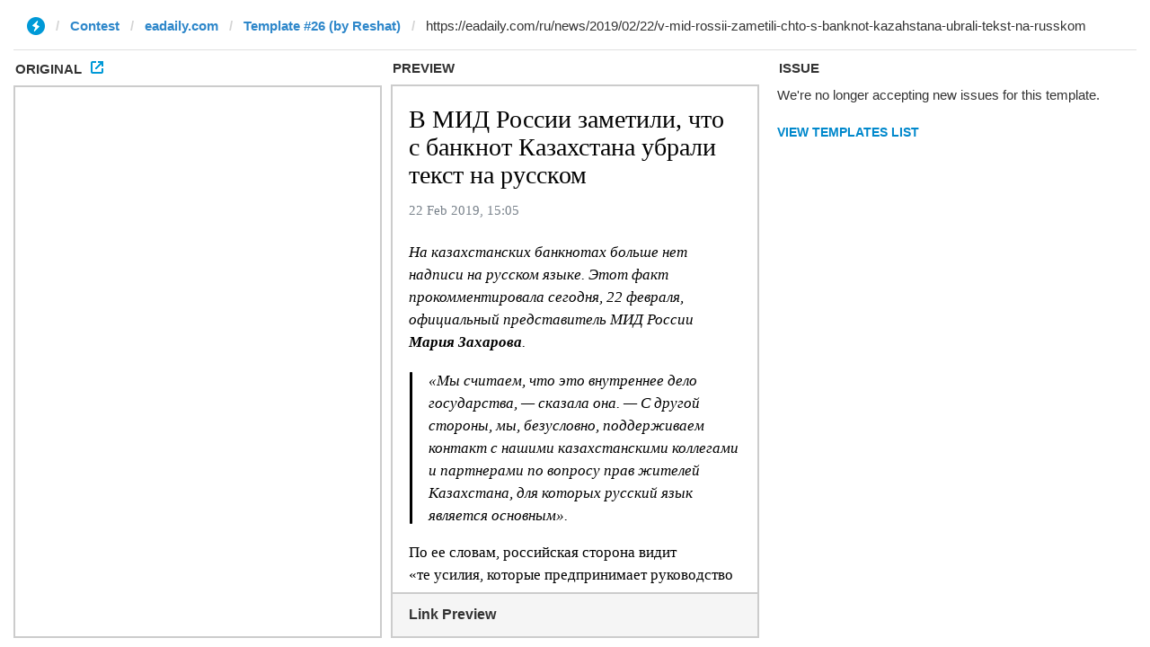

--- FILE ---
content_type: text/html; charset=utf-8
request_url: https://ivwebcontent.telegram.org/contest/eadaily.com/original?url=https%3A%2F%2Feadaily.com%2Fru%2Fnews%2F2019%2F02%2F22%2Fv-mid-rossii-zametili-chto-s-banknot-kazahstana-ubrali-tekst-na-russkom&hash=1a60f38cfa8efa7027
body_size: 20017
content:
<!DOCTYPE html>
<html id="site-top" dir="ltr" xmlns:dc="http://purl.org/dc/terms/" xmlns:og="http://ogp.me/ns#" xmlns:article="http://ogp.me/ns/article#" xmlns:book="http://ogp.me/ns/book#" xmlns:product="http://ogp.me/ns/product#" xmlns:profile="http://ogp.me/ns/profile#" xmlns:video="http://ogp.me/ns/video#" lang="ru">
<head prefix="og: http://ogp.me/ns# fb: http://ogp.me/ns/fb# article: http://ogp.me/ns/article# ya: http://webmaster.yandex.ru/vocabularies/"><meta charset="utf-8"><base href="https://eadaily.com/ru/news/2019/02/22/v-mid-rossii-zametili-chto-s-banknot-kazahstana-ubrali-tekst-na-russkom"><meta name="robots" content="noindex, nofollow">
<noscript><meta http-equiv="refresh" content="0;url='https://instantview.telegram.org/'"></noscript>
<script nonce="6n0e5FPr6wVkAUTVkpb66Q==">
  window.parentOrigin = "https:\/\/instantview.telegram.org";
  window.currentUrl = "https:\/\/eadaily.com\/ru\/news\/2019\/02\/22\/v-mid-rossii-zametili-chto-s-banknot-kazahstana-ubrali-tekst-na-russkom";
  if (window.parent === window) window.stop();
</script>
<script src="https://ivwebcontent.telegram.org/js/instantview-frame.js?5" nonce="6n0e5FPr6wVkAUTVkpb66Q=="></script>
	
	<meta content="text/html; charset=utf-8" data-http-equiv="content-type">
	<title>В МИД России заметили, что с банкнот Казахстана убрали текст на русском — EADaily, 22 февраля 2019 — Новости политики, Новости России</title>
	<meta name="description" content="EADaily, 22 февраля 2019. На казахстанских банкнотах больше нет надписи на русском языке. Этот факт прокомментировала сегодня, 22 февраля, официальный представитель МИД России Мария Захарова.">
	<meta name="robots" content="all">
	<meta name="referrer" content="origin">
	<link rel="canonical" href="https://eadaily.com/ru/news/2019/02/22/v-mid-rossii-zametili-chto-s-banknot-kazahstana-ubrali-tekst-na-russkom"><link rel="amphtml" href="https://eadaily.com/ru/ampnews/2019/02/22/v-mid-rossii-zametili-chto-s-banknot-kazahstana-ubrali-tekst-na-russkom"><link rel="preload" href="//static1.eadaily.com/fonts/v12/pt-sans-regular.woff2" as="font" crossorigin><link rel="preload" href="//static1.eadaily.com/fonts/v12/pt-serif-700.woff2" as="font" crossorigin><link rel="preload" href="//static1.eadaily.com/fonts/v12/pt-serif-700italic.woff2" as="font" crossorigin><link rel="preload" href="//static1.eadaily.com/fonts/v12/pt-sans-700.woff2" as="font" crossorigin><link rel="preload" href="//static1.eadaily.com/fonts/v12/pt-serif-regular.woff2" as="font" crossorigin><meta property="og:type" content="article"><meta property="og:title" content="В МИД России заметили, что с банкнот Казахстана убрали текст на русском: EADaily">
<meta property="og:image" content="https://img4.eadaily.com/og/119419">
<meta property="og:description" content="EADaily, 22 февраля 2019. На казахстанских банкнотах больше нет надписи на русском языке. Этот факт прокомментировала сегодня, 22 февраля, официальный представитель МИД России Мария Захарова.">
<meta property="og:url" content="https://eadaily.com/ru/news/2019/02/22/v-mid-rossii-zametili-chto-s-banknot-kazahstana-ubrali-tekst-na-russkom">
<meta property="og:site_name" content="EADaily">
<meta property="fb:app_id" content="599718063501264"><meta name="mrc__share_title" content="В МИД России заметили, что с банкнот Казахстана убрали текст на русском: EADaily">
<link rel="image_src" href="https://img4.eadaily.com/og/119419"><meta name="twitter:card" content="summary">
<meta name="twitter:site" content="@eurasiadaily">
<meta name="twitter:title" content="В МИД России заметили, что с банкнот Казахстана убрали текст на русском: EADaily">
<meta name="twitter:description" content="EADaily, 22 февраля 2019. На казахстанских банкнотах больше нет надписи на русском языке. Этот факт прокомментировала сегодня, 22 февраля, официальный представитель МИД России Мария Захарова.">
<meta name="twitter:image" content="https://img4.eadaily.com/og/119419">
<meta name="twitter:url" content="https://eadaily.com/ru/news/2019/02/22/v-mid-rossii-zametili-chto-s-banknot-kazahstana-ubrali-tekst-na-russkom">	<meta name="viewport" content="width=device-width, initial-scale=1.0, minimum-scale=1.0">

	<link rel="icon" href="//static1.eadaily.com/i/fav/favicon.ico" sizes="any">
	<link rel="icon" href="//static1.eadaily.com/i/fav/favicon.svg" type="image/svg+xml">
	<link rel="apple-touch-icon" href="//static1.eadaily.com/i/fav/apple-touch-icon.png" sizes="180x180">
	<link rel="manifest" href="/manifest.json">
	<meta name="theme-color" content="#203f7b">
			<script type="text/plain" data-type="text/javascript">(function(){this.isMobile=1051>(window.innerWidth||document.documentElement.clientWidth||document.getElementsByTagName("body")[0].clientWidth);this.adfoxBanner=function(a){a.onRender=function(){banner_rendered(a.containerId)};window.yaContextCb.push(()=>{Ya.adfoxCode.create(a)})};this.loadScript=function(a){if("string"==typeof a&&""!==a){var b=document.createElement("script");b.type="text/javascript";b.async=!0;b.src=a;a=document.getElementsByTagName("script")[0];a.parentNode.insertBefore(b,a)}}}).call(window.ead=
{});"serviceWorker"in navigator&&navigator.serviceWorker.register("/serviceWorker.js").then(function(a){console.log("ServiceWorker registration successful with scope: ",a.scope)}).catch(function(a){console.log("ServiceWorker registration failed: ",a)});
</script>
		<script src="//static1.eadaily.com/js/vanilla.min.js?202502111905" async type="text/plain"></script>
		<script src="//static1.eadaily.com/js/socials.min.js?202205121015" async type="text/plain"></script>
		<!--[if lt IE 9]><script type="text/javascript" src="//static1.eadaily.com/js/html5shiv.min.js"></script><![endif]-->

		<link rel="stylesheet" type="text/css" href="//static1.eadaily.com/css/styles.css?202510022330">
		<link rel="stylesheet" href="//static1.eadaily.com/css/btf.css?202409141000" media="print" data-onload="this.media='all'; this.onload=null;">
		<script type="text/plain" data-type="text/javascript">
			if (window.location !== window.parent.location) alert('ВНИМАНИЕ! Страница открыта во фрейме! Это может быть использовано для обмана, будьте бдительны! Оригинальный сайт агентства расположен по адресу EADaily.com');
		</script>
		<!--
		<script data-ad-client="ca-pub-7009997980973627" async src="https://pagead2.googlesyndication.com/pagead/js/adsbygoogle.js"></script>
		<script async src="https://www.googletagmanager.com/gtag/js?id=G-4S4WPE3E1V"></script>
		<script>
			window.dataLayer = window.dataLayer || [];
			function gtag(){dataLayer.push(arguments);}
			gtag('js', new Date());
			gtag('config', 'G-4S4WPE3E1V');
		</script>
		-->
		<meta name="msvalidate.01" content="28D089FE35A234868B3DC31E9C72FE0C">
		<link rel="search" href="/ru/opensearch.xml" title="Поиск по новостям" type="application/opensearchdescription+xml"><link rel="alternate" type="application/rss+xml" title="RSS" href="/ru/rss/index.xml">		<script type="text/plain" data-type="text/javascript">(function(m,e,t,r,i,k,a){m[i]=m[i]||function(){(m[i].a=m[i].a||[]).push(arguments)}; m[i].l=1*new Date();k=e.createElement(t),a=e.getElementsByTagName(t)[0],k.async=1,k.src=r,a.parentNode.insertBefore(k,a)}) (window, document, "script", "https://mc.yandex.ru/metrika/tag.js", "ym"); ym(49767505, "init", { clickmap:true, trackLinks:true, accurateTrackBounce:true });</script> <noscript><div><img src="https://mc.yandex.ru/watch/49767505" style="position:absolute; left:-9999px;" alt=""></div></noscript>
		<script async src="https://cdn.dmtgvn.com/wrapper/js/manager.js?pid=1f462bba-63b2-4d05-8a2c-12cb7f02b607" type="text/plain"></script>
		<script type="text/plain" data-type="text/javascript">(function(w,a){(w[a]=w[a]||[]).push(function(){try{w.statmedia=new StatMedia({id:46252})}catch(d){}});w.ead.loadScript("https://stat.media/sm.js")})(window,"__statmedia_callbacks");</script>

<script src="https://static1.eadaily.com/js/prebid.js" async type="text/plain"></script><script src="https://yandex.ru/ads/system/header-bidding.js" async type="text/plain"></script><script src="https://content.adriver.ru/AdRiverFPS.js" async type="text/plain"></script><script src="https://cdn.skcrtxr.com/roxot-wrapper/js/roxot-manager.js?pid=1f462bba-63b2-4d05-8a2c-12cb7f02b607" async type="text/plain"></script><script src="https://tube.buzzoola.com/js/lib/buzzoola_ext.js" async type="text/plain"></script><script src="https://static1.eadaily.com/js/prebid.js" async type="text/plain"></script><script src="https://yandex.ru/ads/system/header-bidding.js" async type="text/plain"></script><script src="https://content.adriver.ru/AdRiverFPS.js" async type="text/plain"></script><script src="https://cdn.skcrtxr.com/roxot-wrapper/js/roxot-manager.js?pid=1f462bba-63b2-4d05-8a2c-12cb7f02b607" async type="text/plain"></script><script src="https://tube.buzzoola.com/js/lib/buzzoola_ext.js" async type="text/plain"></script><script type="text/plain" data-type="text/javascript">var adfoxBiddersMap={myTarget:"763128",betweenDigital:"793538",adriver:"776589",otm:"1460822",buzzoola:"769160",sape:"1697231",mediasniper:"2297743",mediatoday:"2365797",pb_vox:"2583780",roxot:"1972532","adfox_yandex_roxot-adfox-hb":"1972532",gnezdo:"2930570",smi2:"3125554",astralab:"3118695","adfox_yandex_adplay-adv":"3294122",link:"3389346",ohmybid:"3434190"};var biddersCpmAdjustmentMap={'adriver':0.902,'betweenDigital':0.902,'buzzoola':0.91,'sape':0.915,'roxot':0.865,'mediasniper':0.915,'otm':0.869,'gnezdo':0.9,'mediatoday':0.883};adUnits=window.ead.isMobile?[{code:"adfox_fullscreen",sizes:[[300,600],[320,480]],bids:[{bidder:"myTarget",params:{placementId:1042277}},{bidder:"betweenDigital",params:{placementId:4510501}},{bidder:"otm",params:{placementId:30802}},{bidder:"sape",params:{placementId:818707}},{bidder:"roxot",params:{placementId:"334028c0-1691-4901-9d0b-fcc75c83b0bc",sendTargetRef:!0}},{bidder:"mediasniper",params:{placementId:3457}},{bidder:"gnezdo",params:{placementId:353036}}]},{code:"adfox_mob1",sizes:[[300,250]],bids:[{bidder:"myTarget",params:{placementId:582120}},{bidder:"betweenDigital",params:{placementId:3292797}},{bidder:"adriver",params:{placementId:"20:eadaily_300x250mob_1",additional:{ext:{query:"cid="+localStorage.getItem("adrcid")}}}},{bidder:"otm",params:{placementId:1135}},{bidder:"buzzoola",params:{placementId:417855,additional:{fpuids:(function(){try{return window.Buzzoola.User.getData();}catch(ex){return{};}})()}}},{bidder:"sape",params:{placementId:818708}},{bidder:"mediasniper",params:{placementId:370001}},{bidder:"mediatoday",params:{placementId:9652}},{bidder:"pb_vox",params:{placementId:"64edd4a97bc72f1620cd3ef2",placement:"banner"}},{bidder:"adfox_yandex_roxot-adfox-hb",params:{p1:"czfsv",p2:"hrmw"}},{bidder:"roxot",params:{placementId:"3aba28e4-f985-4ea9-ad54-43e9bfdbd547",sendTargetRef:!0}},{bidder:"gnezdo",params:{placementId:353038}},{bidder:"smi2",params:{placementId:104585}},{bidder:"astralab",params:{placementId:"66ffcf9bb13381b469ae50c1"}},{bidder:"adfox_yandex_adplay-adv",params:{p1:"dgzbg",p2:"jbzl"}},{bidder:"link",params:{placementId:"de9cf856cfb6a948591b2ee0ccbd10eb"}},{bidder:"ohmybid",params:{placementId:"8ZjzsWtx1kJnxV4F"}}]},{code:"adfox_mob2",sizes:[[300,250]],bids:[{bidder:"myTarget",params:{placementId:582202}},{bidder:"betweenDigital",params:{placementId:3292798}},{bidder:"adriver",params:{placementId:"20:eadaily_300x250mob_2",additional:{ext:{query:"cid="+localStorage.getItem("adrcid")}}}},{bidder:"otm",params:{placementId:1136}},{bidder:"buzzoola",params:{placementId:417856,additional:{fpuids:(function(){try{return window.Buzzoola.User.getData();}catch(ex){return{};}})()}}},{bidder:"sape",params:{placementId:818709}},{bidder:"mediasniper",params:{placementId:370002}},{bidder:"mediatoday",params:{placementId:9653}},{bidder:"pb_vox",params:{placementId:"64edd4c34d506e3124ec66f6",placement:"banner"}},{bidder:"adfox_yandex_roxot-adfox-hb",params:{p1:"czfsw",p2:"hrmw"}},{bidder:"roxot",params:{placementId:"a14d62cd-1104-4b5d-b6f4-93720d86b26b",sendTargetRef:!0}},{bidder:"gnezdo",params:{placementId:353039}},{bidder:"smi2",params:{placementId:104586}},{bidder:"astralab",params:{placementId:"66ffcf9db13381b469ae50d4"}},{bidder:"link",params:{placementId:"f8b502edc886240a4999f4b1129054b6"}},{bidder:"ohmybid",params:{placementId:"k31d5w27VNMH14tG"}},{bidder:"adfox_yandex_adplay-adv",params:{p1:"dkyxj",p2:"jopb"}}]},{code:"adfox_mob_intext",sizes:[[300,250]],bids:[{bidder:"myTarget",params:{placementId:582205}},{bidder:"betweenDigital",params:{placementId:3292800}},{bidder:"adriver",params:{placementId:"20:eadaily_300x250mob_3",additional:{ext:{query:"cid="+localStorage.getItem("adrcid")}}}},{bidder:"otm",params:{placementId:1137}},{bidder:"buzzoola",params:{placementId:417857,additional:{fpuids:(function(){try{return window.Buzzoola.User.getData();}catch(ex){return{};}})()}}},{bidder:"sape",params:{placementId:818710}},{bidder:"mediasniper",params:{placementId:370003}},{bidder:"mediatoday",params:{placementId:9654}},{bidder:"pb_vox",params:{placementId:"64edd4d74d506e3124ec66f8",placement:"banner"}},{bidder:"adfox_yandex_roxot-adfox-hb",params:{p1:"czfsx",p2:"hrmw"}},{bidder:"roxot",params:{placementId:"f0974c39-35d9-467f-926d-4e808b763335",sendTargetRef:!0}},{bidder:"gnezdo",params:{placementId:353040}},{bidder:"smi2",params:{placementId:104587}},{bidder:"astralab",params:{placementId:"66ffcf9fb13381b469ae50e7"}},{bidder:"link",params:{placementId:"0aa382a631590f1616c62e78b55bab10"}},{bidder:"ohmybid",params:{placementId:"rEIf5Zgy9pNsl8PL"}}]},{code:"adfox_mob_intext_2",sizes:[[300,250]],bids:[{bidder:"myTarget",params:{placementId:582203}},{bidder:"betweenDigital",params:{placementId:3292799}},{bidder:"adriver",params:{placementId:"20:eadaily_300x250mob_4",additional:{ext:{query:"cid="+localStorage.getItem("adrcid")}}}},{bidder:"otm",params:{placementId:1138}},{bidder:"buzzoola",params:{placementId:417858,additional:{fpuids:(function(){try{return window.Buzzoola.User.getData();}catch(ex){return{};}})()}}},{bidder:"sape",params:{placementId:818711}},{bidder:"mediasniper",params:{placementId:370004}},{bidder:"mediatoday",params:{placementId:9655}},{bidder:"pb_vox",params:{placementId:"64edd4ed7bc72f1620cd3ef4",placement:"banner"}},{bidder:"adfox_yandex_roxot-adfox-hb",params:{p1:"czfsy",p2:"hrmw"}},{bidder:"roxot",params:{placementId:"9f2872bc-a9f7-4c31-8417-d4dfcf5c0d2f",sendTargetRef:!0}},{bidder:"gnezdo",params:{placementId:353041}},{bidder:"smi2",params:{placementId:104588}},{bidder:"astralab",params:{placementId:"66ffcfa1b13381b469ae50fa"}},{bidder:"link",params:{placementId:"d1d988415833b6d39410ff1e6c18eaa7"}},{bidder:"ohmybid",params:{placementId:"ULKA6Yh2Gm9YuyKb"}}]}]:[{code:"adfox_head",sizes:[[970,250]],bids:[{bidder:"myTarget",params:{placementId:582227}},{bidder:"betweenDigital",params:{placementId:3292796}},{bidder:"adriver",params:{placementId:"20:eadaily_970x250",additional:{ext:{query:"cid="+localStorage.getItem("adrcid")}}}},{bidder:"otm",params:{placementId:1128}},{bidder:"buzzoola",params:{placementId:417848,additional:{fpuids:(function(){try{return window.Buzzoola.User.getData();}catch(ex){return{};}})()}}},{bidder:"sape",params:{placementId:818700}},{bidder:"mediasniper",params:{placementId:370005}},{bidder:"pb_vox",params:{placementId:"64edd52e7bc72f1620cd3ef6",placement:"banner"}},{bidder:"adfox_yandex_roxot-adfox-hb",params:{p1:"czfsu",p2:"hrmw"}},{bidder:"roxot",params:{placementId:"10d14354-ef35-48f7-af0c-92e671922a06",sendTargetRef:!0}},{bidder:"gnezdo",params:{placementId:353037}},{bidder:"smi2",params:{placementId:102582}},{bidder:"astralab",params:{placementId:"66ffcf8eb13381b469ae5045"}},{bidder:"link",params:{placementId:"69f7e2dcbb6907c0b9ef3cae610bd431"}},{bidder:"ohmybid",params:{placementId:"WAiHZz9WWy19z5M3"}}]},{code:"adfox_side1",sizes:[[300,600]],bids:[{bidder:"myTarget",params:{placementId:582218}},{bidder:"betweenDigital",params:{placementId:3292795}},{bidder:"adriver",params:{placementId:"20:eadaily_300x600",additional:{ext:{query:"cid="+localStorage.getItem("adrcid")}}}},{bidder:"otm",params:{placementId:1129}},{bidder:"buzzoola",params:{placementId:417849,additional:{fpuids:(function(){try{return window.Buzzoola.User.getData();}catch(ex){return{};}})()}}},{bidder:"sape",params:{placementId:818701}},{bidder:"mediasniper",params:{placementId:370006}},{bidder:"mediatoday",params:{placementId:9656}},{bidder:"pb_vox",params:{placementId:"649d6faa4d506ecb10379f4e",placement:"banner"}},{bidder:"adfox_yandex_roxot-adfox-hb",params:{p1:"czfst",p2:"hrmw"}},{bidder:"roxot",params:{placementId:"2691188a-13f3-4ce1-b94d-5d2f763ea327",sendTargetRef:!0}},{bidder:"smi2",params:{placementId:102579}},{bidder:"astralab",params:{placementId:"66ffcf8fb13381b469ae504f"}},{bidder:"adfox_yandex_adplay-adv",params:{p1:"dgzbh",p2:"jdhb"}},{bidder:"link",params:{placementId:"3db4ba7e92b6b9b9d33ca589230c172a"}},{bidder:"ohmybid",params:{placementId:"LWPOdiCk4TKT35jH"}}]},{code:"adfox_side2",sizes:[[240,400]],bids:[{bidder:"myTarget",params:{placementId:582221}},{bidder:"betweenDigital",params:{placementId:3292793}},{bidder:"adriver",params:{placementId:"20:eadaily_240x400",additional:{ext:{query:"cid="+localStorage.getItem("adrcid")}}}},{bidder:"otm",params:{placementId:1130}},{bidder:"buzzoola",params:{placementId:417850,additional:{fpuids:(function(){try{return window.Buzzoola.User.getData();}catch(ex){return{};}})()}}},{bidder:"sape",params:{placementId:818712}},{bidder:"mediasniper",params:{placementId:370007}},{bidder:"mediatoday",params:{placementId:9661}},{bidder:"pb_vox",params:{placementId:"64edd5447bc72f1620cd3ef8",placement:"banner"}},{bidder:"adfox_yandex_roxot-adfox-hb",params:{p1:"czfso",p2:"hrmw"}},{bidder:"roxot",params:{placementId:"38656266-2ba9-4a07-a761-e615766eb721",sendTargetRef:!0}},{bidder:"smi2",params:{placementId:102580}},{bidder:"astralab",params:{placementId:"66ffcf91b13381b469ae5062"}},{bidder:"link",params:{placementId:"ee75e9155cd750075664357edb8c96bf"}},{bidder:"ohmybid",params:{placementId:"F1z1oryE2YTeecGI"}}]},{code:"adfox_mid1",sizes:[[300,250]],bids:[{bidder:"myTarget",params:{placementId:582230}},{bidder:"betweenDigital",params:{placementId:3292801}},{bidder:"adriver",params:{placementId:"20:eadaily_300x250_1",additional:{ext:{query:"cid="+localStorage.getItem("adrcid")}}}},{bidder:"otm",params:{placementId:1131}},{bidder:"buzzoola",params:{placementId:417851,additional:{fpuids:(function(){try{return window.Buzzoola.User.getData();}catch(ex){return{};}})()}}},{bidder:"sape",params:{placementId:818703}},{bidder:"mediasniper",params:{placementId:370008}},{bidder:"mediatoday",params:{placementId:9657}},{bidder:"pb_vox",params:{placementId:"64edd5594d506e3124ec66fa",placement:"banner"}},{bidder:"adfox_yandex_roxot-adfox-hb",params:{p1:"czfsp",p2:"hrmw"}},{bidder:"roxot",params:{placementId:"b60487a6-e905-4f2e-bedb-e381b7b3ac13",sendTargetRef:!0}},{bidder:"gnezdo",params:{placementId:353032}},{bidder:"smi2",params:{placementId:102581}},{bidder:"astralab",params:{placementId:"66ffcf93b13381b469ae5075"}},{bidder:"link",params:{placementId:"d6be6721e268ef33980d151f67ee9db3"}},{bidder:"ohmybid",params:{placementId:"ctpAAoovF1XHuj5g"}}]},{code:"adfox_mid2",sizes:[[300,250]],bids:[{bidder:"myTarget",params:{placementId:582232}},{bidder:"betweenDigital",params:{placementId:3292802}},{bidder:"otm",params:{placementId:1132}},{bidder:"buzzoola",params:{placementId:417852,additional:{fpuids:(function(){try{return window.Buzzoola.User.getData();}catch(ex){return{};}})()}}},{bidder:"sape",params:{placementId:818704}},{bidder:"mediasniper",params:{placementId:370009}},{bidder:"mediatoday",params:{placementId:9658}},{bidder:"pb_vox",params:{placementId:"64edd5ab4d506e3124ec66fd",placement:"banner"}},{bidder:"adfox_yandex_roxot-adfox-hb",params:{p1:"czfsq",p2:"hrmw"}},{bidder:"roxot",params:{placementId:"5fc01441-bcee-4a19-ba1a-cf845f8a1cb5",sendTargetRef:!0}},{bidder:"gnezdo",params:{placementId:353033}},{bidder:"smi2",params:{placementId:102583}},{bidder:"astralab",params:{placementId:"66ffcf95b13381b469ae5088"}},{bidder:"link",params:{placementId:"ad36ae052eda13c9309f5dbed780c1c3"}},{bidder:"ohmybid",params:{placementId:"em0wigjPeGwfGRbV"}}]},{code:"adfox_intext1",sizes:[[300,250]],bids:[{bidder:"myTarget",params:{placementId:582238}},{bidder:"betweenDigital",params:{placementId:3292803}},{bidder:"adriver",params:{placementId:"20:eadaily_300x250_2",additional:{ext:{query:"cid="+localStorage.getItem("adrcid")}}}},{bidder:"otm",params:{placementId:1133}},{bidder:"buzzoola",params:{placementId:417853,additional:{fpuids:(function(){try{return window.Buzzoola.User.getData();}catch(ex){return{};}})()}}},{bidder:"sape",params:{placementId:818705}},{bidder:"mediasniper",params:{placementId:370010}},{bidder:"mediatoday",params:{placementId:9659}},{bidder:"pb_vox",params:{placementId:"64edd5e37bc72f1620cd3f02",placement:"banner"}},{bidder:"adfox_yandex_roxot-adfox-hb",params:{p1:"czfsr",p2:"hrmw"}},{bidder:"roxot",params:{placementId:"a898f220-c449-41e0-b093-8a09c120fdbb",sendTargetRef:!0}},{bidder:"gnezdo",params:{placementId:353034}},{bidder:"smi2",params:{placementId:102584}},{bidder:"astralab",params:{placementId:"66ffcf97b13381b469ae509b"}},{bidder:"link",params:{placementId:"55d666653c3a52a23d065474c6a09104"}},{bidder:"ohmybid",params:{placementId:"szgCdXOd5dKffQcf"}}]},{code:"adfox_intext2",sizes:[[300,250]],bids:[{bidder:"myTarget",params:{placementId:582239}},{bidder:"betweenDigital",params:{placementId:3292804}},{bidder:"otm",params:{placementId:1134}},{bidder:"buzzoola",params:{placementId:417854,additional:{fpuids:(function(){try{return window.Buzzoola.User.getData();}catch(ex){return{};}})()}}},{bidder:"sape",params:{placementId:818706}},{bidder:"mediasniper",params:{placementId:370011}},{bidder:"mediatoday",params:{placementId:9660}},{bidder:"pb_vox",params:{placementId:"64edd5f47bc72f1620cd3f04",placement:"banner"}},{bidder:"adfox_yandex_roxot-adfox-hb",params:{p1:"czfss",p2:"hrmw"}},{bidder:"roxot",params:{placementId:"8e41426c-cd8c-4a69-9adf-19e8daed6958",sendTargetRef:!0}},{bidder:"gnezdo",params:{placementId:353035}},{bidder:"smi2",params:{placementId:102589}},{bidder:"astralab",params:{placementId:"66ffcf99b13381b469ae50ae"}},{bidder:"link",params:{placementId:"19d68c2b057ff97de8bf1577dd9dea4f"}},{bidder:"ohmybid",params:{placementId:"LuwrfZpeqQLb3mNg"}}]}];var syncPixels=[{bidder:'sape',pixels:['https://acint.net/cmatch/?dp=14&pi=1630222']}];var pbjs=pbjs||{};pbjs.que=pbjs.que||[];var userTimeout=1000;window.YaHeaderBiddingSettings={pbjs:pbjs,biddersMap:adfoxBiddersMap,adUnits:adUnits,timeout:userTimeout,syncPixels:syncPixels};</script><script type="text/plain" data-type="text/javascript">window.yaContextCb=window.yaContextCb||[];</script><script src="https://yandex.ru/ads/system/context.js" async type="text/plain"></script><script type="text/plain" data-type="text/javascript">window.ead.isMobile&&window.yaContextCb.push(function(){Ya.adfoxCode.create({ownerId:254948,containerId:"adfox_fullscreen",type:"fullscreen",params:{pp:"kdt",ps:"dmtf",p2:"fwbj",puid1:"",puid2:"",puid3:""}})});</script>
<script data-schema="Organization" type="text/plain" data-type="application/ld+json">{"@type":"Organization","@context":"http://schema.org","name":"EADaily","url":"https://eadaily.com/","logo":"https://static1.eadaily.com/i/fav/apple-touch-icon.png","sameAs":["https://vk.com/eurasiadaily","https://www.ok.ru/group/52683602460758","https://t.me/EurasiaDaily"]}</script><script data-schema="WebSite" type="text/plain" data-type="application/ld+json">{"@type":"WebSite","@context":"http://schema.org","name":"EADaily","url":"https://eadaily.com","potentialAction":{"@type":"SearchAction","target":"https://eadaily.com/ru/search/?text={search_term_string}","query-input":"required name=search_term_string"}}</script><script data-schema="WebPage" type="text/plain" data-type="application/ld+json">{"@type":"WebPage","@context":"http://schema.org","@id":"https://eadaily.com/ru/news/2019/02/22/v-mid-rossii-zametili-chto-s-banknot-kazahstana-ubrali-tekst-na-russkom"}</script><script data-schema="BreadcrumbList" type="text/plain" data-type="application/ld+json">{"@context":"http://schema.org","@type":"BreadcrumbList","itemListElement":[{"@type":"ListItem","position":1,"item":"https://eadaily.com/ru/","name":"Русская версия"},{"@type":"ListItem","position":2,"item":"https://eadaily.com/ru/news/","name":"Новости"},{"@type":"ListItem","position":3,"item":"https://eadaily.com/ru/news/politics/","name":"Политика"},{"@type":"ListItem","position":4,"item":"https://eadaily.com/ru/news/2019/02/22/v-mid-rossii-zametili-chto-s-banknot-kazahstana-ubrali-tekst-na-russkom","name":"В МИД России заметили, что с банкнот Казахстана убрали текст на русском"}]}</script>
</head>
<body>
		<div id="fb-root"></div><div id="vk_api_transport"></div>
	<div id="pagewrap">
		<div id="content_column">

	<div id="topline"><a href="#global-nav" class="alt-nav">Меню</a>
<div class="divider feed"><a href="/ru/rss/index.xml" class="rss">RSS</a></div><ul class="divider lang-switcher"><li><a href="/ru/" title="Русская версия" class="current">Русский</a></li><li><a href="/en/" title="English version">English</a></li></ul><div class="divider currency"><ul><li><b title="USD">$</b> <strong>79.73</strong> <span class="upper">+0.39</span></li><li><b title="EUR">€</b> <strong>94.00</strong> <span class="lower">-0.19</span></li><li><b title="CNY">¥</b> <strong>11.37</strong> <span class="lower">-0.03</span></li></ul></div>
</div><div id="bn_bfr_menus" class="size-xs-s-m-hide"><div id="adfox_head" style="display:flex;justify-content:center;align-items:center;width:100%;min-height:290px;" class="ad-spin"></div></div><div id="logoline">
<a href="/ru/" id="logo">EADaily</a>
<ul class="global-nav"><li><span><b>Регионы</b></span><ul><li><a href="/ru/news/russia/">Россия</a></li><li><a href="/ru/news/belarus/">Белоруссия</a></li><li><a href="/ru/news/ukraine/">Украина</a></li><li><a href="/ru/news/novorossia/">Новороссия</a></li><li><a href="/ru/news/moldova/">Молдавия и Приднестровье</a></li><li><a href="/ru/news/europe/">Европа</a></li><li><a href="/ru/news/caucasus/">Кавказ</a></li><li><a href="/ru/news/east/">Ближний Восток</a></li><li><a href="/ru/news/turkey/">Турция</a></li><li><a href="/ru/news/china/">Китай</a></li><li><a href="/ru/news/asia/">Азия</a></li><li><a href="/ru/news/usa/">США</a></li><li><a href="/ru/news/latinamerica/">Латинская Америка</a></li><li><a href="/ru/news/africa/">Африка</a></li><li><a href="/ru/news/iran/">Иран</a></li><li><a href="/ru/news/other/">Другие</a></li><li><a href="/ru/news/baltics/">Прибалтика</a></li></ul></li><li><span><b>Темы</b></span><ul><li><a href="/ru/news/politics/">Политика</a></li><li><a href="/ru/news/economics/">Экономика</a></li><li><a href="/ru/news/society/">Общество</a></li><li><a href="/ru/news/energy/">Энергетика</a></li><li><a href="/ru/news/tech/">Технологии</a></li><li><a href="/ru/news/accidents/">Происшествия</a></li><li><a href="/ru/news/ecology/">Экология</a></li><li><a href="/ru/news/transport/">Транспорт</a></li><li><a href="/ru/news/sport/">Спорт</a></li><li><a href="/ru/news/analysis/">Аналитика</a></li><li><a href="/ru/news/history/">История</a></li><li><a href="/ru/news/military/">Войны. Армии. ВПК</a></li><li><a href="/ru/news/culture/">Культура</a></li></ul></li><li><a href="/ru/news/analysis/"><b>Аналитика</b></a></li><li><a href="/ru/poll/"><b>Опросы</b></a></li><li><a href="/ru/dossier/"><b>Сюжеты</b></a></li></ul>
<form action="/ru/search/" method="get" id="topsearch"><input type="search" placeholder="искать" name="text"><button aria-label="искать"><svg viewbox="0 0 1000 1000"><path d="M692 423q0-111-78-189-79-79-191-80t-190 80q-79 80-79 189t79 191q78 81 190 78t191-78q78-76 78-191zm308 501q0 31-24 53-23 23-54 23-32 0-53-23L663 772q-108 74-240 74-86 0-165-33-78-34-134-91T33 588Q-1 510 0 423t33-163q33-77 91-136t134-91Q335 2 423 0t165 33q76 36 134 91t91 136q32 80 33 163 0 132-74 240l205 206q23 22 23 55z"></path></svg></button></form>
</div>

	<div class="two-columns">
		<div class="two-columns-left">
			<article itemscope itemtype="http://schema.org/NewsArticle" data-news-uid="119419"><h1 itemprop="headline">В МИД России заметили, что с банкнот Казахстана убрали текст на русском</h1><div class="datetime"><time itemprop="datePublished" datetime="2019-02-22T18:05:00+03:00">22 февраля 2019<br>18:05</time><time itemprop="dateModified" datetime="2023-02-01T00:00:00+03:00"></time></div><meta itemprop="image" content="https://img4.eadaily.com/og/119419"><div class="news-text-body" itemprop="articleBody"><p class="lead">На казахстанских банкнотах больше нет надписи на русском языке. Этот факт прокомментировала сегодня, 22 февраля, официальный представитель МИД России <strong>Мария Захарова</strong>.</p>
<blockquote>«Мы считаем, что это внутреннее дело государства, — сказала она. — С другой стороны, мы, безусловно, поддерживаем контакт с нашими казахстанскими коллегами и партнерами по вопросу прав жителей Казахстана, для которых русский язык является основным».</blockquote>
<p>По ее словам, российская сторона видит «те усилия, которые предпринимает руководство этого государства по сохранению русского языка». «Это не пустые слова, за ними стоят абсолютно конкретные дела и шаги», — подчеркнула дипломат.</p>
<!--noindex--><div id="adfox_mob1" class="bn_news_incut size-l-xl-hide js-lazy-advert ad-spin" style="min-height:245px;" data-adfox='{"ownerId":254948,"containerId":"adfox_mob1","params":{"pp":"noj","ps":"dmtf","p2":"fwbj","puid1":""}}'></div><!--/noindex--><blockquote>«Но тема также находится в сфере нашего пристального внимания, учитывая, что это одна из задач и функций МИД РФ не только в контексте Казахстана, но и в принципе всего пространства, где проживают люди, для которых русский является родным»,<span class="after-quote"> — заключила Захарова.</span></blockquote>
<p>Отметим, что в Казахстане русский является родным языком не только для этнических русских, но и для многих казахов, украинцев, немцев, корейцев. Официально это язык межнационального общения, и пока он сохраняет эту функцию.</p>
<!--noindex--><div class="bn_news_incut bn-cubes size-xs-s-m-hide" style="min-height: 245px;"><div><div id="adfox_intext1"></div></div><div><div id="adfox_intext2"></div></div></div><!--/noindex--><p>Между тем постепенно Казахстан превращается из многонациональной в мононациональную страну. Как сообщало <a href="https://eadaily.com/"><strong>EADaily</strong></a>, за последние 10 лет из Казахстана эмигрировали около 300 тысяч человек, большинство из них — славяне. Комментируя эту проблему, экс-министр общественного развития (а ныне и.о. министра) <strong>Дархан Калетаев</strong> сказал, что беспокоиться не о чем.</p>
<blockquote>«Более 70% выезжающих — это представители некоренной национальности. Это тоже я считаю, что нормально, и какой-то трагизм мы не должны испытывать»,<span class="after-quote"> — сказал человек, официально отвечающий в стране в том числе за межнациональное согласие.</span></blockquote>
<p>Тем временем полиция Алма-Аты начала расследование уголовного дела в отношении казахстанца, размещавшего в сети видео с агрессивной риторикой в адрес русских. Правоохранительные органы собираются привлечь его к уголовной ответственности за разжигание межнациональной розни.</p></div>
<div style="clear:both;"></div><div class="socials-wrapper socials-floating"><!--noindex--><div class="social-likes" data-url="https://eadaily.com/ru/news/2019/02/22/v-mid-rossii-zametili-chto-s-banknot-kazahstana-ubrali-tekst-na-russkom" data-title="В МИД России заметили, что с банкнот Казахстана убрали текст на русском"><div class="vk" title="Поделиться во ВКонтакте"></div><div class="tw" data-via="eurasiadaily" title="Поделиться в Twitter"></div><div class="ok" title="Поделиться в Одноклассниках"></div><div class="tg" title="Поделиться в Telegram"></div><div class="whatsapp" title="Поделиться в WhatsApp"></div></div><!--/noindex--></div><div class="newsinfo">Постоянный адрес новости: <a href="https://eadaily.com/ru/news/2019/02/22/v-mid-rossii-zametili-chto-s-banknot-kazahstana-ubrali-tekst-na-russkom" itemprop="mainEntityOfPage" content="https://eadaily.com/ru/news/2019/02/22/v-mid-rossii-zametili-chto-s-banknot-kazahstana-ubrali-tekst-na-russkom">eadaily.com/ru/news/2019/02/22/v-mid-rossii-zametili-chto-s-banknot-kazahstana-ubrali-tekst-na-russkom</a><br>Опубликовано 22 февраля 2019 в 18:05<div itemprop="publisher" itemscope itemtype="https://schema.org/Organization"><meta itemprop="name" content="EADaily"><link itemprop="url" href="https://eadaily.com"><span itemprop="logo" itemscope itemtype="http://schema.org/ImageObject"><link itemprop="url contentUrl" href="https://static1.eadaily.com/i/fav/apple-touch-icon.png"></span></div><div itemprop="author" itemscope itemtype="https://schema.org/Organization"><meta itemprop="name" content="EADaily"><link itemprop="url" href="https://eadaily.com"><span itemprop="logo" itemscope itemtype="http://schema.org/ImageObject"><link itemprop="url contentUrl" href="https://static1.eadaily.com/i/fav/apple-touch-icon.png"></span></div></div>
<div class="site-follow"><span>Читайте <strong>EAD</strong>: </span><a href="https://t.me/EurasiaDaily" class="calc-link" data-calc-link="4" target="_blank" rel="noopener" title="Телеграм"><span class="site-follow-button site-follow-button-telegram"><span>Телеграм</span></span></a><a href="https://dzen.ru/news?favid=254125672" class="calc-link" data-calc-link="1" target="_blank" rel="noopener" title="Новости Дзен"><span class="site-follow-button site-follow-button-zen-news"><span>Новости</span></span></a><a href="https://news.google.com/publications/CAAqJQgKIh9DQklTRVFnTWFnMEtDMlZoWkdGcGJIa3VZMjl0S0FBUAE?oc=3" class="calc-link" data-calc-link="2" target="_blank" rel="noopener" title="Новости Google"><span class="site-follow-button site-follow-button-google-news"><span>Новости</span></span></a></div></article><!--noindex--><div class="bn-cubes size-xs-s-m-hide" style="margin:20px 0;"><div><div id="adfox_mid1" class="js-lazy-advert" data-adfox='{"ownerId":254948,"containerId":"adfox_mid1","params":{"pp":"nok","ps":"dmtf","p2":"ganf","puid1":""}}'></div></div><div><div id="adfox_mid2" class="js-lazy-advert" data-adfox='{"ownerId":254948,"containerId":"adfox_mid2","params":{"pp":"nok","ps":"dmtf","p2":"ganf","puid1":""}}'></div></div></div><div class="size-l-xl-hide" style="margin:20px -20px;"><div id="adfox_mob2" class="js-lazy-advert" data-adfox='{"ownerId":254948,"containerId":"adfox_mob2","params":{"pp":"nok","ps":"dmtf","p2":"fwbj","puid1":""}}'></div></div><div id="unit_93349" class="js-lazy-script" data-source="//smi2.ru/data/js/93349.js" style="min-height:250px;"></div><div id="unit_100158" class="js-lazy-script" data-source="//smi2.ru/data/js/100158.js" style="min-height:200px;"></div><style>.js-lazy-script .mgoc {margin:0 !important; padding:10px 0 !important;}.js-lazy-script .smi2.container_93349 {margin: 0;}</style><div id="top10goeshere"></div><!--/noindex-->
			<div class="regionsline">
				<span>Все новости</span>
			</div>

			<ul class="news-feed"><li class="news-feed-pictured"><time datetime="2025-12-13T02:00:00+03:00">02:00</time><a href="/ru/news/2025/12/13/chehiya-postavila-ukraine-1-8-milliona-snaryadov"><img class="news-feed-picture" src="//img3.eadaily.com/c160x90/o/a80/ea36d187a66db3ef7bf834ae2b134.jpeg" width="160" height="90" alt="Чехия поставила Украине 1,8 миллиона снарядов" loading="lazy"> Чехия поставила Украине 1,8 миллиона снарядов</a></li>
<li><time datetime="2025-12-13T01:45:00+03:00">01:45</time><a href="/ru/news/2025/12/13/vzryv-progremel-v-dnepropetrovske">Взрыв прогремел в Днепропетровске</a></li>
<li><time datetime="2025-12-13T01:30:00+03:00">01:30</time><a href="/ru/news/2025/12/13/zemletryasenie-proizoshlo-nedaleko-ot-sevastopolya">Землетрясение произошло недалеко от Севастополя</a></li>
<li><time datetime="2025-12-13T01:15:00+03:00">01:15</time><a href="/ru/news/2025/12/13/vzryvy-progremeli-v-odesse">Взрывы прогремели в Одессе</a></li>
<li><time datetime="2025-12-13T01:00:00+03:00">01:00</time><a href="/ru/news/2025/12/13/v-belgorodskoy-oblasti-pri-atake-bpla-v-sele-biryuch-postradala-zhenshchina">В Белгородской области при атаке БПЛА в селе Бирюч пострадала женщина</a></li>
<li><time datetime="2025-12-13T00:00:00+03:00">00:00</time><a href="/ru/news/2025/12/13/zaharova-nazvala-cel-ispolzovaniya-situacii-s-dolinoy-vragami-rossii">Захарова назвала цель использования ситуации с Долиной врагами России</a></li>
</ul>
<p class="date-divider"><span><em>12.12.2025</em></span></p>
<ul class="news-feed"><li class="news-feed-pictured"><time datetime="2025-12-12T23:43:00+03:00">23:43</time><a href="/ru/news/2025/12/12/tramp-vynudil-toma-kruza-otkazatsya-ot-semok-filma-v-kosmose"><img class="news-feed-picture" src="//img5.eadaily.com/c160x90/o/4bb/b6c165829c8959a8ee07ae3e73d46.jpeg" width="160" height="90" alt="Трамп вынудил Тома Круза отказаться от съемок фильма в космосе" loading="lazy"> Трамп вынудил Тома Круза отказаться от съемок фильма в космосе</a></li>
<li><time datetime="2025-12-12T23:29:00+03:00">23:29</time><a href="/ru/news/2025/12/12/kirgiziya-otkazalas-puskat-s-koncertom-sbezhavshego-iz-rossii-artista">Киргизия отказалась пускать с концертом сбежавшего из России артиста</a></li>
<li><time datetime="2025-12-12T23:07:00+03:00">23:07</time><a href="/ru/news/2025/12/12/oskaronosnyy-amerikanskiy-rezhisser-ne-isklyuchil-vozmozhnost-semok-v-rossii">Оскароносный американский режиссер не исключил возможность съемок в России</a></li>
<li><time datetime="2025-12-12T23:03:00+03:00">23:03</time><a href="/ru/news/2025/12/12/zhit-stalo-huzhe-socopros-v-litve">Жить стало хуже — соцопрос в Литве</a></li>
<li><time datetime="2025-12-12T22:32:00+03:00">22:32</time><a href="/ru/news/2025/12/12/sankcionnyy-zavod-spg-gazproma-prevratili-v-zapravku">Санкционный завод СПГ «Газпрома» превратили в заправку</a></li>
<li><time datetime="2025-12-12T22:20:00+03:00">22:20</time><a href="/ru/news/2025/12/12/litva-gotova-napravit-v-minsk-posla-po-osobym-porucheniyam-no-ne-vidit-v-etom-smysla">Литва готова направить в Минск посла по особым поручениям, но не видит в этом смысла</a></li>
<li class="news-feed-pictured"><time datetime="2025-12-12T22:18:00+03:00">22:18</time><a href="/ru/news/2025/12/12/papuashvili-v-gruzii-demokratiya-a-v-evrope-trusy"><img class="news-feed-picture" src="//img4.eadaily.com/c160x90/o/395/f4a2dfc3a2202f02d26cd390d6598.jpeg" width="160" height="90" alt="Папуашвили: В Грузии — демократия, а в Европе — трусы" loading="lazy"> Папуашвили: В Грузии — демократия, а в Европе — трусы</a></li>
<li><time datetime="2025-12-12T22:07:00+03:00">22:07</time><a href="/ru/news/2025/12/12/turkov-sprosite-kogda-es-vozmet-k-sebe-ukrainu">«Турков спросите»: когда ЕС возьмет к себе Украину</a></li>
<li><time datetime="2025-12-12T21:59:00+03:00">21:59</time><a href="/ru/news/2025/12/12/pashinyan-diskreditator-materi-cerkvi-o-razzhiganii-vrazhdy-s-zarubezhnyh-kafedr">«Пашинян — дискредитатор Матери-Церкви»: о разжигании вражды с зарубежных кафедр</a></li>
<li><time datetime="2025-12-12T21:16:00+03:00">21:16</time><a href="/ru/news/2025/12/12/evrosoyuz-prinyal-reshenie-o-bessrochnom-blokirovanii-aktivov-rossii">Евросоюз принял решение о бессрочном блокировании активов России</a></li>
<li><time datetime="2025-12-12T20:31:00+03:00">20:31</time><a href="/ru/news/2025/12/12/vo-floride-samolyot-ruhnul-na-kryshu-avtomobilya">Во Флориде самолёт рухнул на крышу автомобиля</a></li>
<li><time datetime="2025-12-12T20:18:00+03:00">20:18</time><a href="/ru/news/2025/12/12/putin-i-erdogan-obsuzhdali-v-ashhabade-mirnyy-process-na-yuzhnom-kavkaze">Путин и Эрдоган обсуждали в Ашхабаде мирный процесс на Южном Кавказе</a></li>
<li><time datetime="2025-12-12T19:54:00+03:00">19:54</time><a href="/ru/news/2025/12/12/evropeyskie-tankery-ne-zametili-sankcii-trampa-k-rossiyskoy-nefti">Европейские танкеры не заметили санкции Трампа к российской нефти</a></li>
<li class="news-feed-pictured"><time datetime="2025-12-12T19:11:00+03:00">19:11</time><a href="/ru/news/2025/12/12/eks-hudruka-rossiyskogo-ansamblya-nashli-mertvym-vozle-ego-doma-v-moskve"><img class="news-feed-picture" src="//img6.eadaily.com/c160x90/o/596/ca87c137ce1d0fa39473b9f758a26.jpeg" width="160" height="90" alt="Экс-худрука российского ансамбля нашли мертвым возле его дома в Москве" loading="lazy"> Экс-худрука российского ансамбля нашли мертвым возле его дома в Москве</a></li>
<li><time datetime="2025-12-12T18:50:00+03:00">18:50</time><a href="/ru/news/2025/12/12/kreml-nikakih-peremiriy-s-kievom-rossii-nuzhen-mir">Кремль: Никаких перемирий с Киевом, России нужен мир</a></li>
<li><time datetime="2025-12-12T18:50:00+03:00">18:50</time><a href="/ru/news/2025/12/12/celyy-rossiyskiy-region-mozhet-ostatsya-bez-interneta-na-novogodnie-prazdniki">Целый российский регион может остаться без интернета на новогодние праздники</a></li>
<li><time datetime="2025-12-12T18:38:00+03:00">18:38</time><a href="/ru/news/2025/12/12/vse-otmenili-populyarnyy-pevec-ostanovil-kareru-na-fone-problem-so-zdorovem">Все отменили: популярный певец остановил карьеру на фоне проблем со здоровьем</a></li>
<li><time datetime="2025-12-12T18:35:00+03:00">18:35</time><a href="/ru/news/2025/12/12/kuda-kon-s-kopytom-shveycariya-prisoedinilas-k-19-mu-paketu-sankciy-es">Куда конь с копытом… Швейцария присоединилась к 19-му пакету санкций ЕС</a></li>
<li class="news-feed-pictured"><time datetime="2025-12-12T18:31:00+03:00">18:31</time><a href="/ru/news/2025/12/12/gruziya-pervaya-nachnet-provodit-sovmestnye-ucheniya-s-turciey-v-ramkah-nato"><img class="news-feed-picture" src="//img2.eadaily.com/c160x90/o/128/9b2ec43e8a570b89a8394b23c4e6b.jpeg" width="160" height="90" alt="Грузия первая начнет проводить совместные учения с Турцией в рамках НАТО" loading="lazy"> Грузия первая начнет проводить совместные учения с Турцией в рамках НАТО</a></li>
<li><time datetime="2025-12-12T18:24:00+03:00">18:24</time><a href="/ru/news/2025/12/12/ukraina-poluchila-za-tankery-po-sudnu-s-generatorami-v-odesse-priletela-raketa">Украина получила за танкеры: по судну с генераторами в Одессе прилетела ракета</a></li>
<li><time datetime="2025-12-12T18:16:00+03:00">18:16</time><a href="/ru/news/2025/12/12/kobahidze-prokommentiroval-fotografiyu-na-kotoroy-okazalsya-s-putinym">Кобахидзе прокомментировал фотографию, на которой оказался с Путиным</a></li>
<li><time datetime="2025-12-12T18:06:00+03:00">18:06</time><a href="/ru/news/2025/12/12/esli-deputaty-podderzhat-dodon-grozit-impichmentom-v-administracii-sandu-smeyutsya">Если депутаты поддержат: Додон грозит импичментом — в администрации Санду смеются</a></li>
<li><time datetime="2025-12-12T18:00:00+03:00">18:00</time><a href="/ru/news/2025/12/12/zahvatom-tankera-u-venesuely-ssha-preduprezhdayut-rossiyu-budet-li-otvet">Захватом танкера у Венесуэлы США предупреждают Россию. Будет ли ответ?</a></li>
<li><time datetime="2025-12-12T17:58:00+03:00">17:58</time><a href="/ru/news/2025/12/12/erdogan-hochet-prinyat-u-sebya-peregovory-po-uregulirovaniyu-na-ukraine">Эрдоган хочет принять у себя переговоры по урегулированию на Украине</a></li>
<li><time datetime="2025-12-12T17:56:00+03:00">17:56</time><a href="/ru/news/2025/12/12/mediamenedzher-mihail-gurevich-i-kosmo-bloger-zelenyikot-popali-v-reestr-inoagentov">Медиаменеджер Михаил Гуревич* и космо-блогер Zelenyikot* попали в реестр иноагентов</a></li>
<li class="news-feed-pictured"><time datetime="2025-12-12T17:50:00+03:00">17:50</time><a href="/ru/news/2025/12/12/u-iska-cb-rossii-k-euroclear-horoshie-perspektivy-yurist"><img class="news-feed-picture" src="//img1.eadaily.com/c160x90/o/846/1f9c5e015d4304877a537f8504c93.jpeg" width="160" height="90" alt="У иска ЦБ России к Euroclear хорошие перспективы — юрист" loading="lazy"> У иска ЦБ России к Euroclear хорошие перспективы — юрист</a></li>
<li><time datetime="2025-12-12T17:47:00+03:00">17:47</time><a href="/ru/news/2025/12/12/tbilisi-ne-nameren-razgovarivat-s-moskvoy-poka-ne-vosstanovit-celostnost">Тбилиси не намерен разговаривать с Москвой, пока не «восстановит целостность»</a></li>
<li><time datetime="2025-12-12T17:47:00+03:00">17:47</time><a href="/ru/news/2025/12/12/centrobank-rossii-opublikoval-novuyu-svodku-s-kakim-kursom-rubl-zakryvaet-nedelyu">Центробанк России опубликовал новую сводку: с каким курсом рубль закрывает неделю</a></li>
<li><time datetime="2025-12-12T17:41:00+03:00">17:41</time><a href="/ru/news/2025/12/12/sud-v-peterburge-vpervye-adekvatno-razreshil-kvartirnyy-spor-po-sheme-dolinoy">Суд в Петербурге впервые адекватно разрешил квартирный спор по «схеме Долиной»</a></li>
</ul>
<a class="loadmore" href="/ru/news/2025/12/12/" data-time="2025-12-12 17:41:00">Загрузить ещё</a>
		</div>

		<div class="two-columns-right">

			<div class="side-announcement side-announcement-topborder"><div class="side-announcement-header">Главные новости</div><ul><li><a href="/ru/news/2025/12/12/sankcionnyy-zavod-spg-gazproma-prevratili-v-zapravku">Санкционный завод СПГ «Газпрома» превратили в заправку</a></li><li><a href="/ru/news/2025/12/12/ukraina-poluchila-za-tankery-po-sudnu-s-generatorami-v-odesse-priletela-raketa">Украина получила за танкеры: по судну с генераторами в Одессе прилетела ракета</a></li><li><a href="/ru/news/2025/12/12/vse-otmenili-populyarnyy-pevec-ostanovil-kareru-na-fone-problem-so-zdorovem">Все отменили: популярный певец остановил карьеру на фоне проблем со здоровьем</a></li><li><a href="/ru/news/2025/12/13/zaharova-nazvala-cel-ispolzovaniya-situacii-s-dolinoy-vragami-rossii">Захарова назвала цель использования ситуации с Долиной врагами России</a></li></ul></div><div class="side-announcement side-announcement-topborder"><div class="side-announcement-header">Выбор редактора</div><ul><li><a href="/ru/news/2025/12/12/minfin-belgii-rossiyskie-aktivy-budut-ispolzovany-dlya-finansirovaniya-ukrainy">Минфин Бельгии: Российские активы будут использованы для финансирования Украины</a></li></ul></div><div class="side-announcement side-announcement-topborder"><div class="side-announcement-header">Аналитика</div><ul><li><a href="/ru/news/2025/10/17/strategicheskoe-partnerstvo-cirkony-v-venesuele-v-otvet-na-tomagavki-na-ukraine">Стратегическое партнерство: «Цирконы» в Венесуэле в ответ на «Томагавки» на Украине?</a></li><li><a href="/ru/news/2025/09/26/moldaviya-v-zone-turbulentnosti-pomozhet-li-kirienko-vozmozhnye-scenarii">Молдавия в зоне турбулентности — поможет ли Кириенко? Возможные сценарии</a></li><li><a href="/ru/news/2025/12/10/pritvorshchiki-i-farisei-pro-utrachennyy-suverenitet-i-lzheproroka-pashinyana">«Притворщики и фарисеи»: про утраченный суверенитет и лжепророка Пашиняна</a></li><li><a href="/ru/news/2025/12/10/tramp-ne-vechen-u-evropy-est-plan-pobedy-nad-rossiey-a-u-rossii-est-plan">Трамп не вечен: у Европы есть план победы над Россией, а у России есть план?</a></li><li><a href="/ru/news/2025/12/09/mir-cherez-slabost-ssha-vynuzhdeny-miritsya-s-rossiey-iz-za-budushchey-voyny-s-kitaem">Мир — через слабость: США вынуждены мириться с Россией из-за будущей войны с Китаем?</a></li><li><a href="/ru/news/2025/12/09/amerikanskiy-data-centr-v-armenii-razvitie-infrastruktury-ili-novaya-zona-riskov">Американский дата-центр в Армении: развитие инфраструктуры или новая зона рисков?</a></li><li><a href="/ru/news/2025/12/09/novaya-strategiya-za-nedelyu-reyting-trampa-sredi-amerikancev-vyros-na-5">Новая стратегия? За неделю рейтинг Трампа среди американцев вырос на 5%</a></li></ul></div><div class="side-announcement side-announcement-topborder"><div class="side-announcement-header">Актуальные сюжеты</div><ul><li class="side-announcement-picture"><a href="/ru/dossier/rusofobiya-i-vozrozhdenie-nacizma"><img src="https://img4.eadaily.com/c320x180/o/3ef/551258487deceefc83ff33e02cca6.jpeg" width="320" height="180" alt="Русофобия и возрождение нацизма" loading="lazy"><span>Русофобия и возрождение нацизма</span></a></li></ul></div><div class="calendar one-column-hide"><a href="/ru/news/2019/01/31/" class="goprevday changemonth">◀</a><a href="/ru/news/2019/03/01/" class="gonextday changemonth">▶</a><span class="calendar-header">Февраль 2019</span><table>
<tr><td class="notthismonth"><span>28</span></td><td class="notthismonth"><span>29</span></td><td class="notthismonth"><span>30</span></td><td class="notthismonth"><span>31</span></td><td><a href="/ru/news/2019/02/01/">1</a></td><td><a href="/ru/news/2019/02/02/">2</a></td><td><a href="/ru/news/2019/02/03/">3</a></td></tr><tr><td><a href="/ru/news/2019/02/04/">4</a></td><td><a href="/ru/news/2019/02/05/">5</a></td><td><a href="/ru/news/2019/02/06/">6</a></td><td><a href="/ru/news/2019/02/07/">7</a></td><td><a href="/ru/news/2019/02/08/">8</a></td><td><a href="/ru/news/2019/02/09/">9</a></td><td><a href="/ru/news/2019/02/10/">10</a></td></tr><tr><td><a href="/ru/news/2019/02/11/">11</a></td><td><a href="/ru/news/2019/02/12/">12</a></td><td><a href="/ru/news/2019/02/13/">13</a></td><td><a href="/ru/news/2019/02/14/">14</a></td><td><a href="/ru/news/2019/02/15/">15</a></td><td><a href="/ru/news/2019/02/16/">16</a></td><td><a href="/ru/news/2019/02/17/">17</a></td></tr><tr><td><a href="/ru/news/2019/02/18/">18</a></td><td><a href="/ru/news/2019/02/19/">19</a></td><td><a href="/ru/news/2019/02/20/">20</a></td><td><a href="/ru/news/2019/02/21/">21</a></td><td class="thisday"><a href="/ru/news/2019/02/22/">22</a></td><td><a href="/ru/news/2019/02/23/">23</a></td><td><a href="/ru/news/2019/02/24/">24</a></td></tr><tr><td><a href="/ru/news/2019/02/25/">25</a></td><td><a href="/ru/news/2019/02/26/">26</a></td><td><a href="/ru/news/2019/02/27/">27</a></td><td><a href="/ru/news/2019/02/28/">28</a></td><td class="notthismonth"><span>1</span></td><td class="notthismonth"><span>2</span></td><td class="notthismonth"><span>3</span></td></tr></table>
</div>
<div class="latest-block"><!--noindex--><div id="adfox_side1" style="margin:0 0 25px 0;width:300px;height:600px;overflow:hidden !important;" class="forced-reload-ad ad-spin size-xs-s-m-hide"></div><!--/noindex--><!--noindex--><div class="side-announcement side-announcement-bordered one-column-hide">		<div class="side-announcement-header">Одноклассники</div>
		<div id="ok_group_widget" class="js-lazy-script" data-socials="ok"></div></div>
<!--/noindex--></div>
		</div>
	</div>
<div id="yandex_rtb_R-A-147144-28" class="size-l-xl-hide"></div><div id="yandex_rtb_R-A-147144-30" class="size-xs-s-m-hide"></div>	<div class="semifooter">
		<!--noindex-->
		<div class="social-box">
			<div class="section-header">Социальные cети</div>
			<ul class="social"><li class="vk"><a href="https://vk.com/eurasiadaily" target="_blank" rel="noopener" title="ВКонтакте">ВКонтакте</a></li><li class="ok"><a href="https://www.ok.ru/group/52683602460758" target="_blank" rel="noopener" title="Одноклассники">Одноклассники</a></li><li class="tg"><a href="https://t.me/EurasiaDaily" target="_blank" rel="noopener" title="Telegram">Telegram</a></li></ul>
		</div>
		<div class="aggregator-box">
			<div class="section-header">Агрегаторы</div>
			<ul class="social"><li class="zennews"><a href="https://dzen.ru/news?favid=254125672" target="_blank" rel="noopener" title="Новости Дзен">Новости Дзен</a></li><li class="googlenews"><a href="https://news.google.com/publications/CAAqJQgKIh9DQklTRVFnTWFnMEtDMlZoWkdGcGJIa3VZMjl0S0FBUAE?oc=3" target="_blank" rel="noopener" title="Google-Новости">Google-Новости</a></li></ul>
		</div>
		<!--/noindex-->

		<div class="info-box">
			<div class="section-header">Информация</div>
			<ul>
				<li><a href="/ru/information/about">Об агентстве</a></li>
				<li><a href="/ru/author/">Авторы</a></li>
			</ul>
		</div>

	</div>

	<div class="footer">
		<div class="min-age">18+</div>
		<p>© 2015-2025 EADaily</p><p>Свидетельство о регистрации СМИ: ИА № ФС 77-63062 от 10 сентября 2015 года, выдано Федеральной службой по надзору в сфере связи, информационных технологий и массовых коммуникаций (Роскомнадзор).<br>Свидетельство о регистрации сетевого СМИ серия Эл № ФС77-89022 от 27 января 2025 г.</p><p>При использовании материалов гиперссылка на ИА EADaily обязательна</p><p>Использование информации ИА EADaily в коммерческих целях без письменного разрешения агентства может стать причиной судебного иска.</p><p>На информационном ресурсе <a href="/ru/information/recommend">применяются рекомендательные технологии</a> (информационные технологии предоставления информации на основе сбора, систематизации и анализа сведений, относящихся к предпочтениям пользователей сети «Интернет», находящихся на территории Российской Федерации)</p>
			<div class="buttons">
		<!--noindex-->
		<script type="text/plain">new Image().src = "https://counter.yadro.ru/hit?r"+escape(document.referrer)+((typeof(screen)=="undefined")?"":";s"+screen.width+"*"+screen.height+"*"+(screen.colorDepth?screen.colorDepth:screen.pixelDepth))+";u"+escape(document.URL)+";h"+escape(document.title.substring(0,150))+";"+Math.random();</script>
		<a href="https://www.liveinternet.ru/click" target="_blank" rel="nofollow"><img src="https://counter.yadro.ru/logo?18.2" title="LiveInternet: показано число просмотров за 24 часа, посетителей за 24 часа и за сегодня" alt="" style="border:0" width="88" height="31"></a>

		<span id="top100_widget" style="margin-left:10px;"></span>
		<script type="text/plain">(function(b,c,a){(b[a]=b[a]||[]).push(function(){var f={project:3125761,element:"top100_widget"};try{b.top100Counter=new top100(f)}catch(g){}});var e=c.getElementsByTagName("script")[0],d=c.createElement("script");a=function(){e.parentNode.insertBefore(d,e)};d.type="text/javascript";d.async=!0;d.src=("https:"==c.location.protocol?"https:":"http:")+"//st.top100.ru/top100/top100.js";"[object Opera]"==b.opera?c.addEventListener("DOMContentLoaded",a,!1):a()})(window,document,"_top100q");</script><noscript><img src="//counter.rambler.ru/top100.cnt?pid=3125761" width="1" height="1" alt="Топ-100"></noscript>

		<script type="text/plain" data-type="text/javascript">var _tmr=window._tmr||(window._tmr=[]);_tmr.push({id:"3081425",type:"pageView",start:(new Date).getTime()});(function(c,e,a){if(!c.getElementById(a)){var b=c.createElement("script");b.type="text/javascript";b.async=!0;b.id=a;b.src="https://top-fwz1.mail.ru/js/code.js";a=function(){var d=c.getElementsByTagName("script")[0];d.parentNode.insertBefore(b,d)};"[object Opera]"==e.opera?c.addEventListener("DOMContentLoaded",a,!1):a()}})(document,window,"tmr-code");</script><noscript><div><img src="https://top-fwz1.mail.ru/counter?id=3081425;js=na" style="position:absolute;left:-9999px;" alt="Top.Mail.Ru"></div></noscript>
		<a href="https://top.mail.ru/Rating/MassMedia-News/Today/Hits/1.html" target="_blank" rel="nofollow" style="margin-left:10px;"><img src="https://top-fwz1.mail.ru/counter?id=3081425;t=488;l=1" height="31" width="88" alt="Top.Mail.Ru" style="border:0;"></a>
		<!--/noindex-->
	</div>
	</div>
		</div>


		<div id="advert_column">
			<div id="col2_height_calc">
				<!--noindex-->
				<div class="top-news-block side-announcement side-announcement-bordered"><div class="side-announcement-header">ТОП-10</div><ul class="top-switcher"><li data-tab="tnb-tab-0" class="current">Сейчас</li><li data-tab="tnb-tab-1">Сутки</li><li data-tab="tnb-tab-7">Неделя</li></ul><ol class="tnb-tab-0 current"><li><a href="/ru/news/2025/12/12/ushel-sponsor-elcin-centr-zakryvaet-svoy-teatr-posle-10-let-raboty" data-calc-link="20">Ушел спонсор: Ельцин-центр закрывает свой театр после 10 лет работы</a> </li><li><a href="/ru/news/2025/12/12/minfin-belgii-rossiyskie-aktivy-budut-ispolzovany-dlya-finansirovaniya-ukrainy" data-calc-link="20">Минфин Бельгии: Российские активы будут использованы для финансирования Украины</a> </li><li><a href="/ru/news/2025/12/12/sankcionnyy-zavod-spg-gazproma-prevratili-v-zapravku" data-calc-link="20">Санкционный завод СПГ «Газпрома» превратили в заправку</a> </li><li><a href="/ru/news/2025/12/12/v-minfine-belgii-otkazalis-kommentirovat-isk-cb-rossii-protiv-euroclear" data-calc-link="20">В Минфине Бельгии отказались комментировать иск ЦБ России против Euroclear</a> </li><li><a href="/ru/news/2025/12/12/rossiya-ne-stanet-vozobnovlyat-svyazi-s-finlyandiey-senator" data-calc-link="20">Россия не станет возобновлять связи с Финляндией — сенатор</a> </li><li><a href="/ru/news/2025/12/12/ukraina-poluchila-za-tankery-po-sudnu-s-generatorami-v-odesse-priletela-raketa" data-calc-link="20">Украина получила за танкеры: по судну с генераторами в Одессе прилетела ракета</a> </li><li><a href="/ru/news/2025/12/12/postupok-vedushchey-rossii-24-vozmutil-ves-bolshoy-teatr" data-calc-link="20">Поступок ведущей «России 24» возмутил весь Большой театр</a> <span class="stat-dynamic stat-dynamic-up"></span></li><li><a href="/ru/news/2025/12/12/kirgiziya-otkazalas-puskat-s-koncertom-sbezhavshego-iz-rossii-artista" data-calc-link="20">Киргизия отказалась пускать с концертом сбежавшего из России артиста</a> <span class="stat-dynamic stat-dynamic-down"></span></li><li><a href="/ru/news/2025/12/12/procvetavshiy-v-mirovyh-voynah-nemeckiy-koncern-ostanavlivaet-zavody-import-pobezhdaet" data-calc-link="20">Процветавший в мировых войнах немецкий концерн останавливает заводы: импорт побеждает</a> <span class="stat-dynamic stat-dynamic-up"></span></li><li><a href="/ru/news/2025/12/12/vse-otmenili-populyarnyy-pevec-ostanovil-kareru-na-fone-problem-so-zdorovem" data-calc-link="20">Все отменили: популярный певец остановил карьеру на фоне проблем со здоровьем</a> <span class="stat-dynamic stat-dynamic-down"></span></li></ol><ol class="tnb-tab-1"><li><a href="/ru/news/2025/12/12/minfin-belgii-rossiyskie-aktivy-budut-ispolzovany-dlya-finansirovaniya-ukrainy" data-calc-link="21">Минфин Бельгии: Российские активы будут использованы для финансирования Украины</a> <span class="stat-views">209859</span></li><li><a href="/ru/news/2025/12/12/ushel-sponsor-elcin-centr-zakryvaet-svoy-teatr-posle-10-let-raboty" data-calc-link="21">Ушел спонсор: Ельцин-центр закрывает свой театр после 10 лет работы</a> <span class="stat-views">81963</span></li><li><a href="/ru/news/2025/12/12/rossiya-ne-stanet-vozobnovlyat-svyazi-s-finlyandiey-senator" data-calc-link="21">Россия не станет возобновлять связи с Финляндией — сенатор</a> <span class="stat-views">39482</span></li><li><a href="/ru/news/2025/12/12/v-minfine-belgii-otkazalis-kommentirovat-isk-cb-rossii-protiv-euroclear" data-calc-link="21">В Минфине Бельгии отказались комментировать иск ЦБ России против Euroclear</a> <span class="stat-views">24922</span></li><li><a href="/ru/news/2025/12/12/postupok-vedushchey-rossii-24-vozmutil-ves-bolshoy-teatr" data-calc-link="21">Поступок ведущей «России 24» возмутил весь Большой театр</a> <span class="stat-views">23523</span></li><li><a href="/ru/news/2025/12/12/ukraina-poluchila-za-tankery-po-sudnu-s-generatorami-v-odesse-priletela-raketa" data-calc-link="21">Украина получила за танкеры: по судну с генераторами в Одессе прилетела ракета</a> <span class="stat-views">23334</span></li><li><a href="/ru/news/2025/12/12/peskov-putin-i-erdogan-obsudili-grandioznoe-zhulnichestvo-es-s-aktivami-rossii" data-calc-link="21">Песков: Путин и Эрдоган обсудили «грандиозное жульничество» ЕС с активами России</a> <span class="stat-views">20138</span></li><li><a href="/ru/news/2025/12/12/bank-rossii-podaet-isk-k-euroclear-o-vzyskanii-ubytkov-v-arbitrazhnyy-sud-moskvy" data-calc-link="21">Банк России подает иск к Euroclear о взыскании убытков в Арбитражный суд Москвы</a> <span class="stat-views">19681</span></li><li><a href="/ru/news/2025/12/12/procvetavshiy-v-mirovyh-voynah-nemeckiy-koncern-ostanavlivaet-zavody-import-pobezhdaet" data-calc-link="21">Процветавший в мировых войнах немецкий концерн останавливает заводы: импорт побеждает</a> <span class="stat-views">18951</span></li><li><a href="/ru/news/2025/12/10/novaya-shema-dolina-godami-ne-platila-millionnyy-nalog-na-dvorec-v-podmoskove" data-calc-link="21">Новая схема: Долина годами не платила миллионный налог на дворец в Подмосковье</a> <span class="stat-views">18783</span></li></ol><ol class="tnb-tab-7"><li><a href="/ru/news/2025/12/12/minfin-belgii-rossiyskie-aktivy-budut-ispolzovany-dlya-finansirovaniya-ukrainy" data-calc-link="27">Минфин Бельгии: Российские активы будут использованы для финансирования Украины</a> <span class="stat-views">209859</span></li><li><a href="/ru/news/2025/12/09/ukraina-9-dekabrya-dolzhna-oplatit-schet-ot-mvf-na-summu-svyshe-170-millionov" data-calc-link="27">Украина 9 декабря должна оплатить счет от МВФ на сумму свыше $ 170 миллионов</a> <span class="stat-views">155605</span></li><li><a href="/ru/news/2025/12/06/ekspert-evrosoyuz-potratil-zamorozhennye-rossiyskie-aktivy-konfiskovyvat-nechego" data-calc-link="27">Эксперт: Евросоюз потратил замороженные российские активы, конфисковывать нечего</a> <span class="stat-views">145654</span></li><li><a href="/ru/news/2025/12/10/novaya-shema-dolina-godami-ne-platila-millionnyy-nalog-na-dvorec-v-podmoskove" data-calc-link="27">Новая схема: Долина годами не платила миллионный налог на дворец в Подмосковье</a> <span class="stat-views">111081</span></li><li><a href="/ru/news/2025/12/08/aeroporty-priostanovili-rabotu-v-moskve-i-podmoskove" data-calc-link="27">Аэропорты приостановили работу в Москве и Подмосковье</a> <span class="stat-views">98905</span></li><li><a href="/ru/news/2025/12/10/belomu-domu-predlozhili-zabrat-aktivy-lukoyla-bez-deneg" data-calc-link="27">Белому дому предложили забрать активы «Лукойла» без денег</a> <span class="stat-views">86933</span></li><li><a href="/ru/news/2025/12/12/ushel-sponsor-elcin-centr-zakryvaet-svoy-teatr-posle-10-let-raboty" data-calc-link="27">Ушел спонсор: Ельцин-центр закрывает свой театр после 10 лет работы</a> <span class="stat-views">81963</span></li><li><a href="/ru/news/2025/12/09/lyuksovyy-brend-rossii-trebuet-bolshe-milliarda-s-wildberries-iz-za-prodazhi-poddelok" data-calc-link="27">Люксовый бренд России требует больше миллиарда с Wildberries из-за продажи подделок</a> <span class="stat-views">64640</span></li><li><a href="/ru/news/2025/12/10/millionnyy-avans-pokupatelnica-kvartiry-dolinoy-vnosila-predoplatu-po-sdelke" data-calc-link="27">Миллионный аванс: покупательница квартиры Долиной вносила предоплату по сделке</a> <span class="stat-views">64471</span></li><li><a href="/ru/news/2025/12/01/zelenskiy-poluchil-pryamoy-prikaz-uyti-uzhe-na-etoy-nedele-deputat-rady" data-calc-link="27">Зеленский получил прямой приказ уйти уже на этой неделе — депутат Рады</a> <span class="stat-views">43951</span></li></ol></div><div id="adfox_side2" style="margin:30px 0;min-height:400px;max-height:80vh;overflow-y:hidden;" class="size-xs-s-m-hide ad-spin"></div>
<div id="unit_91790" class="js-lazy-script" data-source="//smi2.ru/data/js/91790.js" style="min-height:400px;"></div>
				<div class="filler"></div>
				<!--/noindex-->
			</div>
		</div>
		<a href="#site-top" class="scroll-to-top-button"><svg viewbox="0 0 24 24"><path d="M12 2a10 10 0 1 0 10 10A10.011 10.011 0 0 0 12 2zm0 18a8 8 0 1 1 8-8 8.009 8.009 0 0 1-8 8z"></path><path d="m7.293 13.293 1.414 1.414L12 11.414l3.293 3.293 1.414-1.414L12 8.586l-4.707 4.707z"></path></svg></a>
	</div>
		<div class="dialog-box cookie-fixed" id="acceptance" style="display:none;">
			<p>На сайте используются куки и <a href="/ru/information/recommend">рекомендательные технологии.</a></p>
			<p>Продолжая использовать сайт, Вы соглашаетесь с этим.</p>
			<div class="dialog-buttons"><button>Хорошо</button></div>
		</div>
		<div id="adfox_fullscreen"></div>
<script type="text/plain" data-type="text/javascript">window.ead.isMobile||(window.ead.adfoxBanner({ownerId:254948,sequentialLoading:!0,containerId:"adfox_intext1",params:{pp:"h",ps:"dmtf",p2:"ganf",puid1:""}}),window.ead.adfoxBanner({ownerId:254948,sequentialLoading:!0,containerId:"adfox_intext2",params:{pp:"h",ps:"dmtf",p2:"ganf",puid1:""}}));</script><script type="text/plain" data-type="text/javascript">window.ead.isMobile||window.ead.adfoxBanner({ownerId:254948,containerId:"adfox_head",params:{pp:"g",ps:"dmtf",p2:"y",puid1:""}});</script><script type="text/plain" data-type="text/javascript">window.ead.isMobile||window.ead.adfoxBanner({ownerId:254948,containerId:"adfox_side1",params:{pp:"noj",ps:"dmtf",p2:"fvyf",puid1:""}});</script><script type="text/plain" data-type="text/javascript">if(window.ead.isMobile){window.yaContextCb.push(()=>{Ya.Context.AdvManager.render({"blockId":"R-A-147144-28","renderTo":"yandex_rtb_R-A-147144-28","type":"feed"})});}else{window.yaContextCb.push(()=>{Ya.Context.AdvManager.render({"blockId":"R-A-147144-30","renderTo":"yandex_rtb_R-A-147144-30","type":"feed","feedCardCount":12})});}</script><script type="text/plain" data-type="text/javascript">window.ead.isMobile||window.ead.adfoxBanner({ownerId:254948,sequentialLoading:!0,containerId:"adfox_side2",params:{pp:"nok",ps:"dmtf",p2:"fvyf",puid1:""}});</script></body>
</html>


--- FILE ---
content_type: text/html; charset=utf-8
request_url: https://ivwebcontent.telegram.org/contest/eadaily.com/result?url=https%3A%2F%2Feadaily.com%2Fru%2Fnews%2F2019%2F02%2F22%2Fv-mid-rossii-zametili-chto-s-banknot-kazahstana-ubrali-tekst-na-russkom&random_id=871249031449085649&hash=710e14f46277a91dca
body_size: 2056
content:
<!DOCTYPE html>
<html>
  <head>
    <meta name="robots" content="noindex, nofollow">
<noscript><meta http-equiv="refresh" content="0;url='https://instantview.telegram.org/'"></noscript>
<script nonce="60LMvdIWAjqU4iiHiLlNKQ==">
  window.parentOrigin = "https:\/\/instantview.telegram.org";
  window.currentUrl = "https:\/\/eadaily.com\/ru\/news\/2019\/02\/22\/v-mid-rossii-zametili-chto-s-banknot-kazahstana-ubrali-tekst-na-russkom";
  if (window.parent === window) window.stop();
</script>
<script src="https://ivwebcontent.telegram.org/js/instantview-frame.js?5" nonce="60LMvdIWAjqU4iiHiLlNKQ=="></script>
    <meta charset="utf-8">
    <meta name="viewport" content="width=device-width, initial-scale=1.0">
    <link href="/css/instantview-article.css?49" rel="stylesheet" />
    
  </head>
  <body><article><h1 data-block="Title">В МИД России заметили, что с банкнот Казахстана убрали текст на русском</h1><address data-block="Date, Author"><time>22 Feb 2019, 15:05</time></address><p data-block="Paragraph"><i>На казахстанских банкнотах больше нет надписи на русском языке. Этот факт прокомментировала сегодня, 22 февраля, официальный представитель МИД России <b>Мария Захарова</b>.</i></p><blockquote data-block="Blockquote">«Мы считаем, что это внутреннее дело государства, — сказала она. — С другой стороны, мы, безусловно, поддерживаем контакт с нашими казахстанскими коллегами и партнерами по вопросу прав жителей Казахстана, для которых русский язык является основным».</blockquote><p data-block="Paragraph">По ее словам, российская сторона видит «те усилия, которые предпринимает руководство этого государства по сохранению русского языка». «Это не пустые слова, за ними стоят абсолютно конкретные дела и шаги», — подчеркнула дипломат.</p><blockquote data-block="Blockquote">«Но тема также находится в сфере нашего пристального внимания, учитывая, что это одна из задач и функций МИД РФ не только в контексте Казахстана, но и в принципе всего пространства, где проживают люди, для которых русский является родным», — заключила Захарова.</blockquote><p data-block="Paragraph">Отметим, что в Казахстане русский является родным языком не только для этнических русских, но и для многих казахов, украинцев, немцев, корейцев. Официально это язык межнационального общения, и пока он сохраняет эту функцию.</p><p data-block="Paragraph">Между тем постепенно Казахстан превращается из многонациональной в мононациональную страну. Как сообщало <a href="https://eadaily.com/"><b>EADaily</b></a>, за последние 10 лет из Казахстана эмигрировали около 300 тысяч человек, большинство из них — славяне. Комментируя эту проблему, экс-министр общественного развития (а ныне и.о. министра) <b>Дархан Калетаев</b> сказал, что беспокоиться не о чем.</p><blockquote data-block="Blockquote">«Более 70% выезжающих — это представители некоренной национальности. Это тоже я считаю, что нормально, и какой-то трагизм мы не должны испытывать», — сказал человек, официально отвечающий в стране в том числе за межнациональное согласие.</blockquote><p data-block="Paragraph">Тем временем полиция Алма-Аты начала расследование уголовного дела в отношении казахстанца, размещавшего в сети видео с агрессивной риторикой в адрес русских. Правоохранительные органы собираются привлечь его к уголовной ответственности за разжигание межнациональной розни.</p></article></body>
</html>